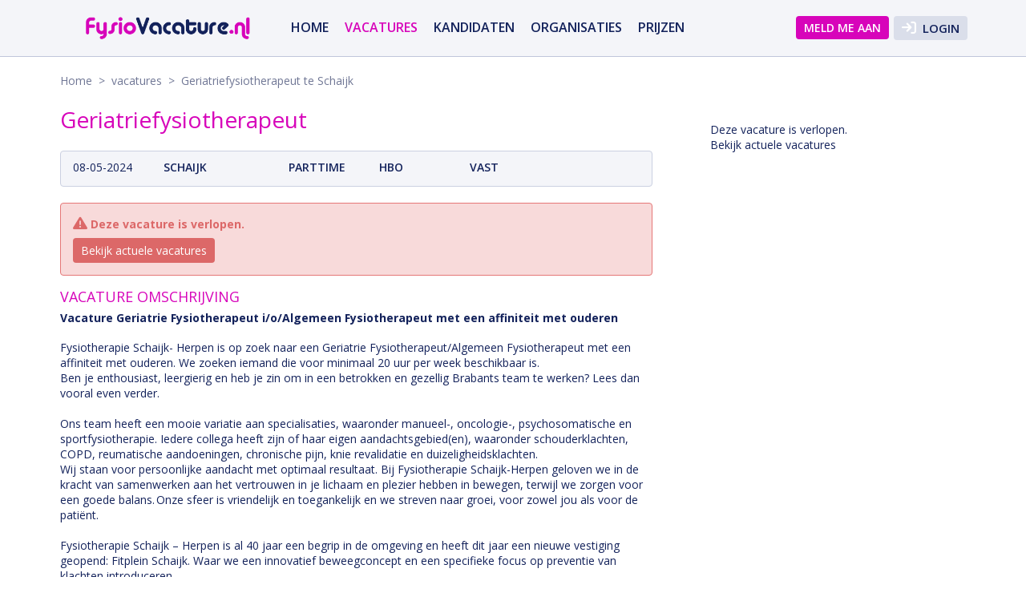

--- FILE ---
content_type: text/html; charset=UTF-8
request_url: https://fysiovacature.nl/vacature/30193/geriatriefysiotherapeut-schaijk
body_size: 5548
content:
<!DOCTYPE html>
<html lang="nl">

	<head>
		<meta charset="utf-8">
		<meta http-equiv="X-UA-Compatible" content="IE=edge">
		<title>Geriatriefysiotherapeut te Schaijk</title>
		<meta name="description" content="Vacature Geriatrie Fysiotherapeut i/o/Algemeen Fysiotherapeut met een affiniteit met ouderen 
Fysiotherapie Schaijk- Herpen is op zoek naar een Geriatrie Fysiotherapeut/Algemeen Fysiotherapeut...">
                <meta http-equiv="content-language" content="nl-nl">
        		        
        <link href="https://fysiovacature.nl/css/fontawesome/all.min.css?653a055e" rel="stylesheet" type="text/css" />
				<link rel="stylesheet" href="https://fysiovacature.nl/css/libs/bootstrap-select/bootstrap-select.min.css?63fe00d6">
        <link rel="stylesheet" href="https://fysiovacature.nl/photoalbum/jquery.fancybox.css?58f5e094" />
        <link href="https://fysiovacature.nl/css/style.css?69675d01" rel="stylesheet" type="text/css" />
        <link href="https://fysiovacature.nl/css/jobsite-2.css" rel="stylesheet" type="text/css" />
        <meta name="viewport" content="width=device-width, initial-scale=1.0, maximum-scale=1.0, user-scalable=no">
        <meta property="og:url" content="https://fysiovacature.nl/vacature/30193/geriatriefysiotherapeut-schaijk" />
    <meta property="og:type" content="article" />
    <meta property="og:title" content="Vacature: Geriatriefysiotherapeut te Schaijk" />
    <meta property="og:description" content="Vacature Geriatrie Fysiotherapeut i/o/Algemeen Fysiotherapeut met een affiniteit met ouderen 
Fysiotherapie Schaijk- Herpen is op zoek naar een Geriatrie Fysiotherapeut/Algemeen Fysiotherapeut..." />
    <meta property="og:image" content="https://api.mapbox.com/styles/v1/mapbox/outdoors-v9/static/pin-l-star+182f6e(5.62973,51.7485)/5.62973,51.7485,11,0,56/600x300@2x?access_token=pk.eyJ1IjoiZG9iYmVsc29mdCIsImEiOiJjbGtpZXBmeHYwNWxoM2VuOXltNXYxb3kwIn0.jg9PZxBJX0DouV-qdLq4Kg"/>
    
                                <link rel="apple-touch-icon" sizes="57x57" href="https://fysiovacature.nl/images/favicon/2/apple-icon-57x57.png?581b3813">
                                    <link rel="apple-touch-icon" sizes="60x60" href="https://fysiovacature.nl/images/favicon/2/apple-icon-60x60.png?581b3813">
                                    <link rel="apple-touch-icon" sizes="72x72" href="https://fysiovacature.nl/images/favicon/2/apple-icon-72x72.png?581b3813">
                                    <link rel="apple-touch-icon" sizes="76x76" href="https://fysiovacature.nl/images/favicon/2/apple-icon-76x76.png?581b3814">
                                    <link rel="apple-touch-icon" sizes="114x114" href="https://fysiovacature.nl/images/favicon/2/apple-icon-114x114.png?581b3813">
                                    <link rel="apple-touch-icon" sizes="120x120" href="https://fysiovacature.nl/images/favicon/2/apple-icon-120x120.png?581b3813">
                                    <link rel="apple-touch-icon" sizes="144x144" href="https://fysiovacature.nl/images/favicon/2/apple-icon-144x144.png?581b3813">
                                    <link rel="apple-touch-icon" sizes="152x152" href="https://fysiovacature.nl/images/favicon/2/apple-icon-152x152.png?581b3813">
                                    <link rel="apple-touch-icon" sizes="180x180" href="https://fysiovacature.nl/images/favicon/2/apple-icon-180x180.png?581b3813">
                                    <link rel="icon" type="image/png" sizes="192x192"  href="https://fysiovacature.nl/images/favicon/2/android-icon-192x192.png?581b3813">
                                    <link rel="icon" type="image/png" sizes="32x32" href="https://fysiovacature.nl/images/favicon/2/favicon-32x32.png?581b3814">
                                    <link rel="icon" type="image/png" sizes="96x96" href="https://fysiovacature.nl/images/favicon/2/favicon-96x96.png?581b3814">
                                    <link rel="icon" type="image/png" sizes="16x16" href="https://fysiovacature.nl/images/favicon/2/favicon-16x16.png?581b3814">
                                    <link rel="manifest" href="https://fysiovacature.nl/images/favicon/2/manifest.json?581b3814">
                        <meta name="msapplication-TileColor" content="#ffffff">
                        <meta name="msapplication-TileImage" content="href=https://fysiovacature.nl/images/favicon/2/ms-icon-144x144.png?581b3814">
                            <meta name="theme-color" content="#ffffff">
        <!-- <meta http-equiv="refresh" content="1200"> -->
		<link rel="canonical" href="https://fysiovacature.nl/vacature/30193/geriatriefysiotherapeut-schaijk" />		
<script type="application/ld+json"> {
  "@context" : "http://schema.org/",
  "@type" : "JobPosting",
  "title" : "Geriatriefysiotherapeut",
  "description" : "Vacature Geriatrie Fysiotherapeut i/o/Algemeen Fysiotherapeut met een affiniteit met ouderen 
Fysiotherapie Schaijk- Herpen is op zoek naar een Geriatrie Fysiotherapeut/Algemeen Fysiotherapeut met een affiniteit met ouderen. We zoeken iemand die voor minimaal 20 uur per week beschikbaar is. Ben je enthousiast, leergierig en heb je zin om in een betrokken en gezellig Brabants team te werken? Lees dan vooral even verder.  Ons team heeft een mooie variatie aan specialisaties, waaronder manueel-, oncologie-, psychosomatische en sportfysiotherapie. Iedere collega heeft zijn of haar eigen aandachtsgebied(en), waaronder schouderklachten, COPD, reumatische aandoeningen, chronische pijn, knie revalidatie en duizeligheidsklachten.  Wij staan voor persoonlijke aandacht met optimaal resultaat. Bij Fysiotherapie Schaijk-Herpen geloven we in de kracht van samenwerken aan het vertrouwen in je lichaam en plezier hebben in bewegen, terwijl we zorgen voor een goede balans. Onze sfeer is vriendelijk en toegankelijk en we streven naar groei, voor zowel jou als voor de patiënt.  Fysiotherapie Schaijk – Herpen is al 40 jaar een begrip in de omgeving en heeft dit jaar een nieuwe vestiging geopend: Fitplein Schaijk. Waar we een innovatief beweegconcept en een specifieke focus op preventie van klachten introduceren. 
Wat bieden wij? 

Een inspirerende werkomgeving met een vriendelijk en toegankelijk team van 19 collega’s, 12 fysiotherapeuten, 3 administratief medewerkers en 4 fitcoaches.  
Een praktijk met 3 locaties in het Brabantse Schaijk en Herpen  
Volop ruimte voor persoonlijke groei, eigen initiatief en eenmaal per week intercollegiaal overleg.  
Intensieve samenwerking met huisartspraktijken en andere zorgprofessionals 
Kansen voor professionele en persoonlijke ontwikkeling 
Marktconform salaris en secundaire arbeidsvoorwaarden 
",
  "identifier": {
    "@type": "PropertyValue",
    "name": "Geriatriefysiotherapeut - 30193",
    "value": "30193"
  },
  "datePosted" : "2024-05-08",
  "validThrough" : "2024-08-06",
    "employmentType" : "PART_TIME",
    "hiringOrganization" : {
    "@type" : "Organization",
    "name" : "FysioVacature.nl",
    "sameAs" : "https://fysiovacature.nl",
    "logo" : "https://fysiovacature.nl/images/favicon/2/android-icon-192x192.png"
  },
  "jobLocation" : {
      "@type": "Place",
      "address": {
        "@type": "PostalAddress",
        "addressLocality": "Schaijk",
        "addressRegion": "NB"
      }
  }
}
</script>
			</head>

	<body>
		

<div class="header">
        <div class="container">
                        <a href="https://fysiovacature.nl" class="logo  longer "><img src="https://fysiovacature.nl/uploads/cache/d060e8654352c8b023a9b421b8d558a2.png" alt="FysioVacature.nl"></a>
            
            <div id="hamburger"><span>Menu</span><i class="fa fa-bars"></i></div>
            <div class="navbar">
                <ul id="nav-mobile">
                    <li class="">
                            				<a href="https://fysiovacature.nl">
					Home
				</a>
			</li>
	            			<li class="active">
                            				<a href="https://fysiovacature.nl/vacatures">
					vacatures
				</a>
			</li>
	            			<li class="">
                            				<a href="https://fysiovacature.nl/kandidaten">
					Kandidaten
				</a>
			</li>
	            			<li class="">
                            				<a href="https://fysiovacature.nl/organisaties">
					Organisaties
				</a>
			</li>
	            			<li class="">
                            				<a href="https://fysiovacature.nl/producten-tarieven">
					Prijzen
				</a>
			</li>
	                                                                        <li class="top-btn login" id="login"><i class="fa fa-sign-in"></i> Login</li>                            <li class="top-btn"><a href="https://fysiovacature.nl/aanmelden">Meld me aan</a></li>
                        
                                    </ul>

            </div>
        </div>
    </div>
<div class="loginheader" >
    <button class="close" id="closeheaderlogin"><i class="fa fa-times"></i></button>

    <form method="POST" action="https://fysiovacature.nl/login" accept-charset="UTF-8"><input name="_token" type="hidden" value="z55xmmrTT5TZlOllb18bbgdNU5MmdzrV7osCC0SE">

                        <input placeholder="E-mailadres" class="txt" required name="email" type="text">
                        <input placeholder="" required name="password" type="password" value="">
                        <input value="https://fysiovacature.nl/vacature/30193/geriatriefysiotherapeut-schaijk" type="hidden" name="ref" >
                        <input class="submit" type="submit" value="Login">
                        
                                                <div class="sociallogin-header">
                        <a href="https://fysiovacature.nl/auth/google" class="sociall">
                          <i class="fa-brands fa-google"></i>
                        </a>
                        
                        <a href="https://fysiovacature.nl/auth/facebook" class="sociall">
                          <i class="fa-brands fa-facebook-f"></i>
                        </a>
                        <a href="https://fysiovacature.nl/auth/linkedin" class="sociall">
                          <i class="fa-brands fa-linkedin"></i>
                        </a>
                      </div>
                                                <a class="btn btn-link" href="https://fysiovacature.nl/aanmelden">Nog geen account?</a> |
                        <a class="btn btn-link" href="https://fysiovacature.nl/password/reset">Je wachtwoord vergeten?</a>

                        </form>


</div>



    <div class="container content">
         <div class="breadcrumb">
                    <a href="https://fysiovacature.nl">Home</a>

                                            &nbsp;>&nbsp; <a href="https://fysiovacature.nl/vacatures">vacatures</a>
            
                               &nbsp;>&nbsp; Geriatriefysiotherapeut te Schaijk
                             </div>

           
                    <div class="text col-2third">
                    <h1>Geriatriefysiotherapeut</h1>

                            <ul class="specs">
                                        <li class="date">08-05-2024</li>
                                        <li class="large">Schaijk</li>
                                                                                    <li>parttime</li>
                                                                                                                            <li>hbo</li>
                                                                                                                            <li>vast</li>
                                                                            </ul>
                        <div class="alert">
                        <strong><i class="fa-solid fa-triangle-exclamation"></i>
                            Deze vacature is verlopen.</strong><br>
                            <a href="https://fysiovacature.nl/vacatures">Bekijk actuele vacatures</a>
                        </div>

                        <h3>Vacature omschrijving</h3>
                                                                                <p><strong>Vacature Geriatrie Fysiotherapeut i/o/Algemeen Fysiotherapeut met een affiniteit met ouderen&nbsp;</strong></p>
<p>Fysiotherapie Schaijk- Herpen is op zoek naar een Geriatrie Fysiotherapeut/Algemeen Fysiotherapeut met een affiniteit met ouderen. We zoeken iemand die voor minimaal 20 uur per week beschikbaar is.&nbsp;<br />Ben je enthousiast, leergierig en heb je zin om in een betrokken en gezellig Brabants team te werken? Lees dan vooral even verder.&nbsp;&nbsp;<br /><br />Ons team heeft een mooie variatie aan specialisaties, waaronder manueel-, oncologie-, psychosomatische en sportfysiotherapie. Iedere collega heeft zijn of haar eigen aandachtsgebied(en), waaronder schouderklachten, COPD, reumatische aandoeningen, chronische pijn, knie revalidatie en duizeligheidsklachten.&nbsp;&nbsp;<br />Wij staan voor persoonlijke aandacht met optimaal resultaat. Bij Fysiotherapie Schaijk-Herpen geloven we in de kracht van samenwerken aan het vertrouwen in je lichaam en plezier hebben in bewegen, terwijl we zorgen voor een goede balans. Onze sfeer is vriendelijk en toegankelijk en we streven naar groei, voor zowel jou als voor de pati&euml;nt. &nbsp;<br /><br />Fysiotherapie Schaijk &ndash; Herpen is al 40 jaar een begrip in de omgeving en heeft dit jaar een nieuwe vestiging geopend: Fitplein Schaijk. Waar we een innovatief beweegconcept en een specifieke focus op preventie van klachten introduceren.&nbsp;</p>
<h3>Wat bieden wij?&nbsp;</h3>
<ul>
<li>Een inspirerende werkomgeving met een vriendelijk en toegankelijk team van 19 collega&rsquo;s, 12 fysiotherapeuten, 3 administratief medewerkers en 4 fitcoaches.&nbsp;&nbsp;</li>
<li>Een praktijk met 3 locaties in het Brabantse Schaijk en Herpen&nbsp;&nbsp;</li>
<li>Volop ruimte voor persoonlijke groei, eigen initiatief en eenmaal per week intercollegiaal overleg.&nbsp;&nbsp;</li>
<li>Intensieve samenwerking met huisartspraktijken en andere zorgprofessionals&nbsp;</li>
<li>Kansen voor professionele en persoonlijke ontwikkeling&nbsp;</li>
<li>Marktconform salaris en secundaire arbeidsvoorwaarden&nbsp;</li>
</ul><br>
                        
                        <h3>Functie eisen</h3>
                        <div class="vacancy-label">Minimale werkervaring:</div>
                        <div class="vacancy-value"> 1 - 3 jaar </div>

                                                <div class="vacancy-label">Opleidingsniveau:</div>
                        <div class="vacancy-value">hbo</div>
                        
                        
                                                

                                                

                                                

                                                


                        <div class="clear20"></div>
                        <h3>Wat bieden wij</h3>
                                                <div class="vacancy-label">Dienstverband:</div>
                        <div class="vacancy-value">parttime</div>
                                                                        <div class="vacancy-label">Contracttype:</div>
                        <div class="vacancy-value">vast</div>
                                                                        <div class="vacancy-label">Uren indicatie:</div>
                        <div class="vacancy-value">16-24</div>
                        

                                             <div class="clear20"></div>
                       <div class="jobdescContainer">
                         <h3 class="jobdescHeader"><i class="fa-solid fa-chevron-down"></i> <span>Meer informatie over het  beroep</span> 'Geriatriefysiotherapeut'</h3>
                         <div class="jobdescText">
                          <p>Een geriatriefysiotherapeut is een gespecialiseerde fysiotherapeut die zich richt op mensen met een hoge biologische leeftijd en/of complexe gezondheidsproblematiek. Denk aan kwetsbaarheid, meerdere aandoeningen tegelijk (multimorbiditeit), verminderde belastbaarheid, cognitieve problemen, valrisico, of herstel na ziekenhuisopname of heupfractuur.</p>
<p>De kern van het vak is: functioneel bewegen verbeteren zodat iemand veilig en zo zelfstandig mogelijk kan blijven functioneren, bij voorkeur in de eigen leefomgeving.</p>
<h3>Doelgroep</h3>
<ul>
<li>Kwetsbare ouderen (frailty)</li>
<li>Ouderen met chronische aandoeningen en stapeling van beperkingen</li>
<li>Ouderen na een acute gebeurtenis (bijv. val, operatie, ziekenhuisopname)</li>
<li>Ouderen met cognitieve problemen (bijv. dementie) waar bewegen, veiligheid en begeleiding een rol spelen</li>
</ul>
<h3>Veelvoorkomende hulpvragen</h3>
<ul>
<li>&ldquo;Ik ben bang om te vallen en durf minder te lopen.&rdquo;</li>
<li>&ldquo;Sinds de opname ben ik conditie en kracht kwijt.&rdquo;</li>
<li>&ldquo;Traplopen/opstaan/naar buiten gaan lukt niet meer goed.&rdquo;</li>
<li>&ldquo;Ik wil zelfstandig thuis blijven wonen, maar merk achteruitgang.&rdquo;</li>
</ul>
                          <a href="https://fysiovacature.nl/beroep/7/geriatriefysiotherapeut" class="btn " target="_blank">Lees meer</a>
                          </div>
                        </div>
                      
                </div>
                <div class="col-third right-collum">
                    <div class="vac-nav">
                        <div class="contactdata">
                            Deze vacature is verlopen.<br>
                            <a href="https://fysiovacature.nl/vacatures">Bekijk actuele vacatures</a>
                        </div>
                        <div class="map">
                        </div>
                    </div>
                </div>

               </div>


<div class="row footer">
    <div class="container">
        <div class="subpages">


                         <div class="col-quart">
                                    <ul class="sitemap">
                                                                    <li><a href="https://fysiovacature.nl">Home</a><li>
                                                                    <li><a href="https://fysiovacature.nl/vacatures">vacatures</a><li>
                                                                    <li><a href="https://fysiovacature.nl/kandidaten">Kandidaten</a><li>
                                                                    <li><a href="https://fysiovacature.nl/organisaties">Organisaties</a><li>
                                                                    <li><a href="https://fysiovacature.nl/producten-tarieven">Prijzen</a><li>
                                                                    <li><a href="https://fysiovacature.nl/contact">Contact</a><li>
                                                                    <li><a href="https://fysiovacature.nl/beroepengids">Beroepengids</a><li>
                                                                    <li><a href="https://fysiovacature.nl/kngf-vacature">Tips and tricks voor vacatures</a><li>
                                                                    <li><a href="https://fysiovacature.nl/praktijk-te-koop">praktijk te koop</a><li>
                                                                    <li><a href="https://fysiovacature.nl/voorwaarden">Voorwaarden</a><li>
                                                                    <li><a href="https://fysiovacature.nl/privacy-statement">Privacy statement</a><li>
                                                                    <li><a href="https://fysiovacature.nl/delete-mydata-facebook">Hoe verwijder ik mijn Facebook data</a><li>
                                        </ul>
                            </div>
                 
                                     <div class="col-quart">
                        <ul class="sitemap">
                        <li><strong>Werkzoekende</strong></li>
                        <li><a href="https://fysiovacature.nl/vacatures">Vacatures</a></li>
                        <li><a href="https://fysiovacature.nl/vacatures/kaart">Vacatures op de kaart</a></li>
                        <li><a href="https://fysiovacature.nl/mijn-account">Mijn account</a></li>
                        <li><a href="https://fysiovacature.nl/veelgestelde-vragen-werkzoekende">Veelgestelde vragen</a></li>
                        </ul>
                    </div>

                    <div class="col-quart">
                        <ul class="sitemap">
                        <li><strong>Werkgevers</strong></li>
                        <li><a href="https://fysiovacature.nl/mijn-vacature/0/nieuwe-vacature">Vacature plaatsen</a></li>
                        <li><a href="https://fysiovacature.nl/kandidaten">Kandidaten</a></li>
                        <li><a href="https://fysiovacature.nl/kandidaten/kaart">Kandidaten op de kaart</a></li>
                        <li><a href="https://fysiovacature.nl/mijn-account">Mijn account</a></li>
                        <li><a href="https://fysiovacature.nl/veelgestelde-vragen-werkgever">Veelgestelde vragen</a></li>
                        </ul>
                    </div>
                                  
            <div class="col-quart colofon">
                                <a href="https://fysiovacature.nl/rss/feed.xml" target="_blank"><i class="fa fa-rss"></i> RSS</a>
                                                    <a href="https://www.facebook.com/FysioVacature" target="_blank" rel="nofollow"><i class="fa-brands fa-facebook-f"></i></a>
                                                    <a href="https://x.com/fysiovacature" target="_blank" rel="nofollow"><i class="fa-brands fa-x-twitter"></i></a>
                
                <br><br>
                &copy; FysioVacature.nl
            </div>
             

        </div>
    </div>

</div>

        <script src="https://ajax.googleapis.com/ajax/libs/jquery/1.7.1/jquery.min.js"></script>
        <script src="https://code.jquery.com/ui/1.11.4/jquery-ui.js"></script>
        <script src="https://fysiovacature.nl/photoalbum/jquery.fancybox.js?58f5e094"></script>
		<script type="text/javascript">
			var base_url = "https://fysiovacature.nl";
            var jobposistion_url = "https://fysiovacature.nl/required/jobpositions-2.json";
            var vacancy_url = "https://fysiovacature.nl/vacatures";
            var candidate_url = "https://fysiovacature.nl/kandidaten";
            var vacancymap_url = "https://fysiovacature.nl/vacatures/kaart";
            var candidatemap_url = "https://fysiovacature.nl/kandidaten/kaart";
            var favoVacUrl  = "https://fysiovacature.nl/add-favorite-vacany";
            var favoCvUrl  = "https://fysiovacature.nl/add-favorite-candidate";
            var favoEmployerUrl  = "https://fysiovacature.nl/add-favorite-employer";
						var practice_url = "https://fysiovacature.nl/praktijkaanbod";
						var practicemap_url = "https://fysiovacature.nl/praktijkaanbod/kaart";
                        var lng  = "nl";
                        var selectoptions = "Selecteer de opties";
            var selected = "geselecteerd";
            var lngtitle = "Kop";
		</script>
        <script src="https://fysiovacature.nl/js/libs/awesomplete.min.js?63fe00d7" type="text/javascript"></script>
        	<link rel="stylesheet" href="https://fysiovacature.nl/js/libs/leaflet/leaflet.css?63fe00d9" />
	<script src="https://fysiovacature.nl/js/libs/leaflet/leaflet.js?63fe00d9"></script>
    <script src="https://fysiovacature.nl/js/libs/jquery.geocomplete.js?63fe00d7"></script>
	<link rel="stylesheet" href="https://fysiovacature.nl/js/libs/leaflet/MarkerCluster.css?63fe00d9" />
	<link rel="stylesheet" href="https://fysiovacature.nl/js/libs/leaflet/MarkerCluster.Default.css?63fe00d9" />
	<script src="https://fysiovacature.nl/js/libs/leaflet/leaflet.markercluster.js?63fe00d9"></script>
       <script type="text/javascript" src="https://www.google.com/recaptcha/api.js?hl=nl"></script>
        
  <script src="https://fysiovacature.nl/lists/vacancylist2.js?696d78b3"></script>
  	<script type="text/javascript">
            var maptype = 'vacatures';
            var latdyn = 51.7485;
            var londyn = 5.62973;
            var zoomdyn = 10;
</script>
<script src="https://fysiovacature.nl/js/map-v3.js?63fe00d7"></script>
        <script src="https://fysiovacature.nl/js/functions.js?67b319f9"></script>
                               <!-- Matomo -->
        <script type="text/javascript">
          var _paq = window._paq || [];
          /* tracker methods like "setCustomDimension" should be called before "trackPageView" */
                    _paq.push(['trackPageView']);
          _paq.push(['enableLinkTracking']);
          (function() {
            var u="//fysiovacature.nl/analytics/";
            _paq.push(['setTrackerUrl', u+'matomo.php']);
            _paq.push(['setSiteId', '2']);
            var d=document, g=d.createElement('script'), s=d.getElementsByTagName('script')[0];
            g.type='text/javascript'; g.async=true; g.defer=true; g.src=u+'matomo.js'; s.parentNode.insertBefore(g,s);
          })();
                    </script>
        <noscript><p><img src="//fysiovacature.nl/analytics/matomo.php?idsite=2&amp;rec=1" style="border:0;" alt="" /></p></noscript>
        <!-- End Matomo Code -->
                	</body>

	</html>


--- FILE ---
content_type: text/css
request_url: https://fysiovacature.nl/js/libs/leaflet/MarkerCluster.Default.css?63fe00d9
body_size: 69
content:
.marker-cluster-small {
	background-color: rgba(19, 34, 91, 0.4);
	}
.marker-cluster-small div {
	background-color: rgba(19, 34, 91, 0.7);
	}

.marker-cluster-medium {
	background-color: rgba(19, 34, 91, 0.4);
	}
.marker-cluster-medium div {
	background-color: rgba(19, 34, 91, 0.7);
	}

.marker-cluster-large {
	background-color: rgba(19, 34, 91, 0.4);
	}
.marker-cluster-large div {
	background-color: rgba(19, 34, 91, 0.7);
	}

	/* IE 6-8 fallback colors */
.leaflet-oldie .marker-cluster-small {
	background-color: rgb(19, 34, 91);
	}
.leaflet-oldie .marker-cluster-small div {
	background-color: rgb(19, 34, 91);
	}

.leaflet-oldie .marker-cluster-medium {
	background-color: rgb(19, 34, 91);
	}
.leaflet-oldie .marker-cluster-medium div {
	background-color: rgb(19, 34, 91);
	}

.leaflet-oldie .marker-cluster-large {
	background-color: rgb(19, 34, 91);
	}
.leaflet-oldie .marker-cluster-large div {
	background-color: rgb(19, 34, 91);
}

.marker-cluster {
	background-clip: padding-box;
	border-radius: 20px;
	}
.marker-cluster div {
	width: 30px;
	height: 30px;
	margin-left: 5px;
	margin-top: 5px;

	text-align: center;
	border-radius: 15px;
	font: 13px Arial, Helvetica, sans-serif;
    color: #fff;
	}
.marker-cluster span {
	line-height: 30px;
	}

--- FILE ---
content_type: application/javascript
request_url: https://fysiovacature.nl/lists/vacancylist2.js?696d78b3
body_size: 5223
content:
var typeListClass = 'vacancies';
var vaclistmap = [ {lat:52.5025,lng:4.96148,data:{drive:false,city:"Purmerend",url:"https://praktijktekoop.com/praktijk/33661/praktijk-voor-fysiotherapie-purmerend"}}
, {lat:51.9203,lng:6.35603,data:{drive:false,city:"Terborg",url:"https://fysiovacature.nl/vacature/35234/algemeen-fysiotherapeut-terborg"}}
, {lat:52.8449,lng:5.71055,data:{drive:false,city:"Lemmer",url:"https://fysiovacature.nl/vacature/35541/algemeen-fysiotherapeut-lemmer"}}
, {lat:52.704,lng:6.12489,data:{drive:false,city:"Wanneperveen",url:"https://praktijktekoop.com/praktijk/36897/praktijk-voor-fysiotherapie-wanneperveen"}}
, {lat:52.2225,lng:5.48356,data:{drive:false,city:"Nijkerk",url:"https://fysiovacature.nl/vacature/37380/bekkenfysiotherapeut-nijkerk"}}
, {lat:52.2292,lng:5.1669,data:{drive:false,city:"Hilversum",url:"https://fysiovacature.nl/vacature/37447/kinderfysiotherapeut-hilversum"}}
, {lat:52.0013,lng:4.16703,data:{drive:false,city:"&#039;s-Gravenzande",url:"https://fysiovacature.nl/vacature/37451/algemeen-fysiotherapeut-s-gravenzande"}}
, {lat:52.024,lng:4.17311,data:{drive:false,city:"Monster",url:"https://fysiovacature.nl/vacature/37452/bekkenfysiotherapeut-monster"}}
, {lat:51.917,lng:4.39882,data:{drive:false,city:"Schiedam",url:"https://fysiovacature.nl/vacature/37453/algemeen-fysiotherapeut-schiedam"}}
, {lat:52.4871,lng:4.75606,data:{drive:false,city:"Assendelft",url:"https://fysiovacature.nl/vacature/37460/algemeen-fysiotherapeut-assendelft"}}
, {lat:51.8876,lng:5.42788,data:{drive:false,city:"Tiel",url:"https://fysiovacature.nl/vacature/37462/oedeemtherapeut-tiel"}}
, {lat:53.2012,lng:5.79991,data:{drive:false,city:"Leeuwarden",url:"https://fysiovacature.nl/vacature/37464/algemeen-fysiotherapeut-leeuwarden"}}
, {lat:52.1059,lng:6.06002,data:{drive:false,city:"Eerbeek",url:"https://fysiovacature.nl/vacature/37465/algemeen-fysiotherapeut-eerbeek"}}
, {lat:52.2132,lng:5.28641,data:{drive:false,city:"Baarn",url:"https://fysiovacature.nl/vacature/37466/algemeen-fysiotherapeut-baarn"}}
, {lat:48.7758,lng:9.18293,data:{drive:false,city:"Stuttgart",url:"https://fysiovacature.nl/vacature/37471/algemeen-fysiotherapeut-stuttgart"}}
, {lat:51.6083,lng:5.87514,data:{drive:false,city:"Oploo",url:"https://fysiovacature.nl/vacature/37472/algemeen-fysiotherapeut-oploo"}}
, {lat:52.1373,lng:5.04208,data:{drive:false,city:"Maarssen-Dorp",url:"https://fysiovacature.nl/vacature/37496/algemeen-fysiotherapeut-maarssen-dorp"}}
, {lat:52.1011,lng:6.65336,data:{drive:false,city:"Eibergen",url:"https://fysiovacature.nl/vacature/37543/kinderfysiotherapeut-eibergen"}}
, {lat:52.2661,lng:6.15522,data:{drive:false,city:"Deventer",url:"https://fysiovacature.nl/vacature/37553/algemeen-fysiotherapeut-deventer"}}
, {lat:51.98,lng:5.79982,data:{drive:false,city:"Doorwerth",url:"https://fysiovacature.nl/vacature/37690/algemeen-fysiotherapeut-doorwerth"}}
, {lat:52.442,lng:4.8292,data:{drive:false,city:"Zaandam",url:"https://fysiovacature.nl/vacature/37691/algemeen-fysiotherapeut-zaandam"}}
, {lat:51.9244,lng:4.47773,data:{drive:false,city:"Rotterdam",url:"https://fysiovacature.nl/vacature/37723/algemeen-fysiotherapeut-rotterdam"}}
, {lat:51.9203,lng:6.35603,data:{drive:false,city:"Terborg",url:"https://fysiovacature.nl/vacature/37745/algemeen-fysiotherapeut-terborg"}}
, {lat:52.558,lng:5.91446,data:{drive:false,city:"Kampen",url:"https://fysiovacature.nl/vacature/37770/algemeen-fysiotherapeut-kampen"}}
, {lat:52.1561,lng:5.38783,data:{drive:false,city:"Amersfoort",url:"https://fysiovacature.nl/vacature/37771/algemeen-fysiotherapeut-amersfoort"}}
, {lat:52.2224,lng:6.89025,data:{drive:false,city:"Enschede",url:"https://fysiovacature.nl/vacature/37778/algemeen-fysiotherapeut-enschede"}}
, {lat:51.9734,lng:5.10509,data:{drive:false,city:"Vianen",url:"https://fysiovacature.nl/vacature/37847/algemeen-fysiotherapeut-vianen"}}
, {lat:51.3707,lng:5.14655,data:{drive:false,city:"Reusel-De Mierden",url:"https://fysiovacature.nl/vacature/37864/algemeen-fysiotherapeut-reusel-de-mierden"}}
, {lat:51.365,lng:6.42053,data:{drive:false,city:"Kempen",url:"https://fysiovacature.nl/vacature/37865/algemeen-fysiotherapeut-kempen"}}
, {lat:52.2376,lng:6.09814,data:{drive:false,city:"Twello",url:"https://fysiovacature.nl/vacature/37867/algemeen-fysiotherapeut-twello"}}
, {lat:51.6965,lng:5.22334,data:{drive:false,city:"Vlijmen",url:"https://fysiovacature.nl/vacature/37868/algemeen-fysiotherapeut-vlijmen"}}
, {lat:52.0433,lng:4.95755,data:{drive:false,city:"Montfoort",url:"https://fysiovacature.nl/vacature/37873/algemeen-fysiotherapeut-montfoort"}}
, {lat:51.9903,lng:5.10303,data:{drive:false,city:"Vianen",url:"https://fysiovacature.nl/vacature/37874/algemeen-fysiotherapeut-vianen"}}
, {lat:51.6029,lng:5.67432,data:{drive:false,city:"Boekel",url:"https://fysiovacature.nl/vacature/37975/sportfysiotherapeut-boekel"}}
, {lat:52.8772,lng:7.05923,data:{drive:false,city:"Ter Apel",url:"https://fysiovacature.nl/vacature/37976/algemeen-fysiotherapeut-ter-apel"}}
, {lat:51.1404,lng:5.88858,data:{drive:false,city:"Maasbracht",url:"https://fysiovacature.nl/vacature/37979/oedeemtherapeut-maasbracht"}}
, {lat:51.4231,lng:5.46229,data:{drive:false,city:"Eindhoven",url:"https://fysiovacature.nl/vacature/37980/algemeen-fysiotherapeut-eindhoven"}}
, {lat:53.1514,lng:6.30239,data:{drive:false,city:"Nuis",url:"https://fysiovacature.nl/vacature/38216/kinderfysiotherapeut-nuis"}}
, {lat:51.8106,lng:4.62727,data:{drive:false,city:"Zwijndrecht",url:"https://fysiovacature.nl/vacature/38219/algemeen-fysiotherapeut-zwijndrecht"}}
, {lat:52.1614,lng:6.4156,data:{drive:false,city:"Lochem",url:"https://fysiovacature.nl/vacature/38226/algemeen-fysiotherapeut-lochem"}}
, {lat:52.3061,lng:4.6907,data:{drive:false,city:"Hoofddorp",url:"https://fysiovacature.nl/vacature/38233/algemeen-fysiotherapeut-hoofddorp"}}
, {lat:52.5168,lng:6.08302,data:{drive:false,city:"Zwolle",url:"https://fysiovacature.nl/vacature/38250/algemeen-fysiotherapeut-zwolle"}}
, {lat:52.3342,lng:4.77613,data:{drive:false,city:"Badhoevedorp",url:"https://fysiovacature.nl/vacature/38329/kinderfysiotherapeut-badhoevedorp"}}
, {lat:52.3342,lng:4.77613,data:{drive:false,city:"Badhoevedorp",url:"https://fysiovacature.nl/vacature/38330/algemeen-fysiotherapeut-badhoevedorp"}}
, {lat:52.0377,lng:4.32197,data:{drive:false,city:"Rijswijk",url:"https://fysiovacature.nl/vacature/38332/algemeen-fysiotherapeut-rijswijk"}}
, {lat:52.4644,lng:6.49426,data:{drive:false,city:"Den Ham",url:"https://fysiovacature.nl/vacature/38333/manueeltherapeut-den-ham"}}
, {lat:51.6444,lng:4.75124,data:{drive:false,city:"Terheijden",url:"https://praktijktekoop.com/praktijk/38336/praktijk-voor-fysiotherapie-terheijden"}}
, {lat:51.7612,lng:5.51405,data:{drive:false,city:"Oss",url:"https://fysiovacature.nl/vacature/38416/algemeen-fysiotherapeut-oss"}}
, {lat:50.8678,lng:6.06577,data:{drive:false,city:"Kerkrade",url:"https://fysiovacature.nl/vacature/38421/algemeen-fysiotherapeut-kerkrade"}}
, {lat:51.9412,lng:6.12986,data:{drive:false,city:"Didam",url:"https://fysiovacature.nl/vacature/38424/algemeen-fysiotherapeut-didam"}}
, {lat:51.7485,lng:5.62973,data:{drive:false,city:"Schaijk",url:"https://fysiovacature.nl/vacature/38427/algemeen-fysiotherapeut-schaijk"}}
, {lat:51.7485,lng:5.62973,data:{drive:false,city:"Schaijk",url:"https://fysiovacature.nl/vacature/38428/manueeltherapeut-schaijk"}}
, {lat:52.1427,lng:6.19606,data:{drive:false,city:"Zutphen",url:"https://fysiovacature.nl/vacature/38430/algemeen-fysiotherapeut-zutphen"}}
, {lat:52.367,lng:6.66849,data:{drive:false,city:"Almelo",url:"https://fysiovacature.nl/vacature/38473/algemeen-fysiotherapeut-almelo"}}
, {lat:51.8372,lng:4.97583,data:{drive:false,city:"Gorinchem",url:"https://fysiovacature.nl/vacature/38476/kinderfysiotherapeut-gorinchem"}}
, {lat:52.0377,lng:4.32197,data:{drive:false,city:"Rijswijk",url:"https://fysiovacature.nl/vacature/38477/algemeen-fysiotherapeut-rijswijk"}}
, {lat:52.2574,lng:6.79277,data:{drive:false,city:"Hengelo",url:"https://fysiovacature.nl/vacature/38480/oncologie-fysiotherapeut-hengelo"}}
, {lat:51.3555,lng:5.45333,data:{drive:false,city:"Valkenswaard",url:"https://fysiovacature.nl/vacature/38482/algemeen-fysiotherapeut-valkenswaard"}}
, {lat:52.2995,lng:5.24339,data:{drive:false,city:"Huizen",url:"https://fysiovacature.nl/vacature/38494/algemeen-fysiotherapeut-huizen"}}
, {lat:51.8504,lng:4.89063,data:{drive:false,city:"Giessenburg",url:"https://fysiovacature.nl/vacature/38496/algemeen-fysiotherapeut-giessenburg"}}
, {lat:52.7713,lng:6.23594,data:{drive:false,city:"Havelte",url:"https://fysiovacature.nl/vacature/38501/algemeen-fysiotherapeut-havelte"}}
, {lat:52.6627,lng:4.83248,data:{drive:false,city:"Heerhugowaard",url:"https://fysiovacature.nl/vacature/38502/algemeen-fysiotherapeut-heerhugowaard"}}
, {lat:52.3676,lng:4.90414,data:{drive:false,city:"Amsterdam",url:"https://fysiovacature.nl/vacature/38506/algemeen-fysiotherapeut-amsterdam"}}
, {lat:51.4793,lng:5.65701,data:{drive:false,city:"Helmond",url:"https://fysiovacature.nl/vacature/38508/algemeen-fysiotherapeut-helmond"}}
, {lat:51.9991,lng:5.67475,data:{drive:false,city:"Bennekom",url:"https://fysiovacature.nl/vacature/38511/geriatriefysiotherapeut-bennekom"}}
, {lat:51.9991,lng:5.67475,data:{drive:false,city:"Bennekom",url:"https://fysiovacature.nl/vacature/38513/algemeen-fysiotherapeut-bennekom"}}
, {lat:50.9672,lng:5.82772,data:{drive:false,city:"Geleen",url:"https://fysiovacature.nl/vacature/38514/algemeen-fysiotherapeut-geleen"}}
, {lat:50.9672,lng:5.82772,data:{drive:false,city:"Geleen",url:"https://fysiovacature.nl/vacature/38515/psychosomatisch-fysiotherapeut-geleen"}}
, {lat:51.5494,lng:3.59805,data:{drive:false,city:"Serooskerke",url:"https://fysiovacature.nl/vacature/38516/algemeen-fysiotherapeut-serooskerke"}}
, {lat:52.3962,lng:4.92961,data:{drive:false,city:"Amsterdam-Noord",url:"https://fysiovacature.nl/vacature/38518/oedeemtherapeut-amsterdam-noord"}}
, {lat:51.5606,lng:5.09191,data:{drive:false,city:"Tilburg",url:"https://fysiovacature.nl/vacature/38519/algemeen-fysiotherapeut-tilburg"}}
, {lat:52.0798,lng:4.86272,data:{drive:false,city:"Woerden",url:"https://fysiovacature.nl/vacature/38521/algemeen-fysiotherapeut-woerden"}}
, {lat:52.0798,lng:4.86272,data:{drive:false,city:"Woerden",url:"https://fysiovacature.nl/vacature/38522/manueeltherapeut-woerden"}}
, {lat:52.0143,lng:6.13978,data:{drive:false,city:"Doesburg",url:"https://fysiovacature.nl/vacature/38524/algemeen-fysiotherapeut-doesburg"}}
, {lat:53.1384,lng:6.43237,data:{drive:false,city:"Roden",url:"https://fysiovacature.nl/vacature/38540/algemeen-fysiotherapeut-roden"}}
, {lat:52.3676,lng:4.90414,data:{drive:false,city:"Amsterdam",url:"https://fysiovacature.nl/vacature/38542/algemeen-fysiotherapeut-amsterdam"}}
, {lat:52.0116,lng:4.35707,data:{drive:false,city:"Delft",url:"https://fysiovacature.nl/vacature/38544/algemeen-fysiotherapeut-delft"}}
, {lat:52.0919,lng:5.12296,data:{drive:false,city:"Utrecht",url:"https://fysiovacature.nl/vacature/38545/algemeen-fysiotherapeut-utrecht"}}
, {lat:51.4197,lng:5.28845,data:{drive:false,city:"Vessem",url:"https://fysiovacature.nl/vacature/38547/algemeen-fysiotherapeut-vessem"}}
, {lat:51.9943,lng:5.97769,data:{drive:false,city:"Velp",url:"https://fysiovacature.nl/vacature/38548/bekkenfysiotherapeut-velp"}}
, {lat:51.8894,lng:5.89537,data:{drive:false,city:"Bemmel",url:"https://fysiovacature.nl/vacature/38552/algemeen-fysiotherapeut-bemmel"}}
, {lat:51.8504,lng:5.66618,data:{drive:false,city:"Bergharen",url:"https://fysiovacature.nl/vacature/38553/algemeen-fysiotherapeut-bergharen"}}
, {lat:52.3676,lng:4.90414,data:{drive:false,city:"Amsterdam",url:"https://fysiovacature.nl/vacature/38555/algemeen-fysiotherapeut-amsterdam"}}
, {lat:52.0954,lng:5.04571,data:{drive:false,city:"Leidsche Rijn",url:"https://praktijktekoop.com/praktijk/38556/praktijk-voor-fysiotherapie-leidsche-rijn"}}
, {lat:52.0248,lng:5.09182,data:{drive:false,city:"Nieuwegein",url:"https://fysiovacature.nl/vacature/38559/algemeen-fysiotherapeut-nieuwegein"}}
, {lat:52.2602,lng:5.04499,data:{drive:false,city:"Nederhorst Den Berg",url:"https://fysiovacature.nl/vacature/38597/algemeen-fysiotherapeut-nederhorst-den-berg"}}
, {lat:52.4369,lng:4.60818,data:{drive:false,city:"Santpoort-Noord",url:"https://fysiovacature.nl/vacature/38619/bekkenfysiotherapeut-santpoort-noord"}}
, {lat:52.4369,lng:4.60818,data:{drive:false,city:"Santpoort-Noord",url:"https://fysiovacature.nl/vacature/38620/manueeltherapeut-santpoort-noord"}}
, {lat:51.0006,lng:5.88648,data:{drive:false,city:"Sittard",url:"https://fysiovacature.nl/vacature/38623/algemeen-fysiotherapeut-sittard"}}
, {lat:51.9851,lng:5.89873,data:{drive:false,city:"Arnhem",url:"https://fysiovacature.nl/vacature/38627/algemeen-fysiotherapeut-arnhem"}}
, {lat:51.6856,lng:4.94954,data:{drive:false,city:"Waspik",url:"https://fysiovacature.nl/vacature/38631/algemeen-fysiotherapeut-waspik"}}
, {lat:52.2292,lng:5.1669,data:{drive:false,city:"Hilversum",url:"https://fysiovacature.nl/vacature/38632/algemeen-fysiotherapeut-hilversum"}}
, {lat:53.2012,lng:5.79991,data:{drive:false,city:"Leeuwarden",url:"https://fysiovacature.nl/vacature/38636/algemeen-fysiotherapeut-leeuwarden"}}
, {lat:53.1718,lng:6.60524,data:{drive:false,city:"Haren",url:"https://fysiovacature.nl/vacature/38646/geriatriefysiotherapeut-haren"}}
, {lat:52.1636,lng:4.48024,data:{drive:false,city:"Leiden",url:"https://fysiovacature.nl/vacature/38648/algemeen-fysiotherapeut-leiden"}}
, {lat:51.7481,lng:4.42405,data:{drive:false,city:"Hoeksche Waard",url:"https://fysiovacature.nl/vacature/38652/bekkenfysiotherapeut-hoeksche-waard"}}
, {lat:51.8746,lng:5.97322,data:{drive:false,city:"Gendt",url:"https://fysiovacature.nl/vacature/38655/algemeen-fysiotherapeut-gendt"}}
, {lat:51.4898,lng:5.89684,data:{drive:false,city:"Ysselsteyn",url:"https://fysiovacature.nl/vacature/38658/algemeen-fysiotherapeut-ysselsteyn"}}
, {lat:52.367,lng:6.66849,data:{drive:false,city:"Almelo",url:"https://fysiovacature.nl/vacature/38662/algemeen-fysiotherapeut-almelo"}}
, {lat:51.5395,lng:5.63027,data:{drive:false,city:"Beek en Donk",url:"https://fysiovacature.nl/vacature/38663/algemeen-fysiotherapeut-beek-en-donk"}}
, {lat:52.5312,lng:4.71205,data:{drive:false,city:"Uitgeest",url:"https://fysiovacature.nl/vacature/38665/algemeen-fysiotherapeut-uitgeest"}}
, {lat:51.381,lng:5.57583,data:{drive:false,city:"Heeze",url:"https://fysiovacature.nl/vacature/38667/manueeltherapeut-heeze"}}
, {lat:51.7482,lng:5.22276,data:{drive:false,city:"Ammerzoden",url:"https://fysiovacature.nl/vacature/38684/algemeen-fysiotherapeut-ammerzoden"}}
, {lat:52.2215,lng:6.89366,data:{drive:false,city:"Enschede",url:"https://fysiovacature.nl/vacature/38725/algemeen-fysiotherapeut-enschede"}}
, {lat:51.1634,lng:5.84105,data:{drive:false,city:"Thorn",url:"https://fysiovacature.nl/vacature/38757/algemeen-fysiotherapeut-thorn"}}
, {lat:52.006,lng:6.34956,data:{drive:false,city:"Zelhem",url:"https://fysiovacature.nl/vacature/38760/algemeen-fysiotherapeut-zelhem"}}
, {lat:51.8433,lng:5.86093,data:{drive:false,city:"Nijmegen",url:"https://fysiovacature.nl/vacature/38775/algemeen-fysiotherapeut-nijmegen"}}
, {lat:52.2132,lng:5.28641,data:{drive:false,city:"Baarn",url:"https://fysiovacature.nl/vacature/38779/algemeen-fysiotherapeut-baarn"}}
, {lat:52.0919,lng:5.12296,data:{drive:false,city:"Utrecht",url:"https://fysiovacature.nl/vacature/38782/algemeen-fysiotherapeut-utrecht"}}
, {lat:52.151,lng:4.52817,data:{drive:false,city:"Leiderdorp",url:"https://fysiovacature.nl/vacature/38789/algemeen-fysiotherapeut-leiderdorp"}}
, {lat:51.0006,lng:5.88648,data:{drive:false,city:"Sittard",url:"https://fysiovacature.nl/vacature/38791/manueeltherapeut-sittard"}}
, {lat:52.3676,lng:4.90414,data:{drive:false,city:"Amsterdam",url:"https://fysiovacature.nl/vacature/38797/algemeen-fysiotherapeut-amsterdam"}}
, {lat:51.4231,lng:5.46229,data:{drive:false,city:"Eindhoven",url:"https://fysiovacature.nl/vacature/38798/oedeemtherapeut-eindhoven"}}
, {lat:51.8433,lng:5.86093,data:{drive:false,city:"Nijmegen",url:"https://fysiovacature.nl/vacature/38800/algemeen-fysiotherapeut-nijmegen"}}
, {lat:52.1763,lng:5.2992,data:{drive:false,city:"Soest",url:"https://fysiovacature.nl/vacature/38801/kinderfysiotherapeut-soest"}}
, {lat:53.1888,lng:5.55649,data:{drive:false,city:"Franeker",url:"https://fysiovacature.nl/vacature/38803/algemeen-fysiotherapeut-franeker"}}
, {lat:52.5185,lng:5.47142,data:{drive:false,city:"Lelystad",url:"https://fysiovacature.nl/vacature/38823/manueeltherapeut-lelystad"}}
, {lat:52.087,lng:6.44909,data:{drive:false,city:"Ruurlo",url:"https://fysiovacature.nl/vacature/38827/algemeen-fysiotherapeut-ruurlo"}}
, {lat:50.8514,lng:5.69097,data:{drive:false,city:"Maastricht",url:"https://fysiovacature.nl/vacature/38876/algemeen-fysiotherapeut-maastricht"}}
, {lat:51.6309,lng:5.23012,data:{drive:false,city:"Helvoirt",url:"https://fysiovacature.nl/vacature/38880/algemeen-fysiotherapeut-helvoirt"}}
, {lat:51.6978,lng:5.30367,data:{drive:false,city:"&#039;s-Hertogenbosch",url:"https://fysiovacature.nl/vacature/38884/algemeen-fysiotherapeut-s-hertogenbosch"}}
, {lat:52.2738,lng:5.16639,data:{drive:false,city:"Bussum",url:"https://fysiovacature.nl/vacature/38886/manueeltherapeut-bussum"}}
, {lat:51.9357,lng:5.93426,data:{drive:false,city:"Huissen",url:"https://fysiovacature.nl/vacature/38890/algemeen-fysiotherapeut-huissen"}}
, {lat:51.5606,lng:5.09191,data:{drive:false,city:"Tilburg",url:"https://fysiovacature.nl/vacature/38891/oedeemtherapeut-tilburg"}}
, {lat:52.5168,lng:6.08302,data:{drive:false,city:"Zwolle",url:"https://fysiovacature.nl/vacature/38908/algemeen-fysiotherapeut-zwolle"}}
, {lat:52.5168,lng:6.08302,data:{drive:false,city:"Zwolle",url:"https://fysiovacature.nl/vacature/38909/geriatriefysiotherapeut-zwolle"}}
, {lat:52.0798,lng:4.86272,data:{drive:false,city:"Woerden",url:"https://fysiovacature.nl/vacature/38911/algemeen-fysiotherapeut-woerden"}}
, {lat:52.6996,lng:4.81068,data:{drive:false,city:"Noord-Scharwoude",url:"https://fysiovacature.nl/vacature/38912/algemeen-fysiotherapeut-noord-scharwoude"}}
, {lat:51.6197,lng:5.4335,data:{drive:false,city:"Schijndel",url:"https://fysiovacature.nl/vacature/38915/algemeen-fysiotherapeut-schijndel"}}
, {lat:53.0613,lng:5.5217,data:{drive:false,city:"Bolsward",url:"https://fysiovacature.nl/vacature/38921/algemeen-fysiotherapeut-bolsward"}}
, {lat:52.5168,lng:6.08302,data:{drive:false,city:"Zwolle",url:"https://fysiovacature.nl/vacature/38922/algemeen-fysiotherapeut-zwolle"}}
, {lat:52.1763,lng:5.2992,data:{drive:false,city:"Soest",url:"https://fysiovacature.nl/vacature/38926/algemeen-fysiotherapeut-soest"}}
, {lat:52.3508,lng:5.2647,data:{drive:false,city:"Almere",url:"https://fysiovacature.nl/vacature/38928/algemeen-fysiotherapeut-almere"}}
, {lat:53.1465,lng:6.5666,data:{drive:false,city:"Paterswolde",url:"https://fysiovacature.nl/vacature/38930/oedeemtherapeut-paterswolde"}}
, {lat:52.4903,lng:4.79807,data:{drive:false,city:"Wormerveer",url:"https://fysiovacature.nl/vacature/38932/algemeen-fysiotherapeut-wormerveer"}}
, {lat:52.0115,lng:4.71046,data:{drive:false,city:"Gouda",url:"https://fysiovacature.nl/vacature/38934/algemeen-fysiotherapeut-gouda"}}
, {lat:52.2215,lng:6.89366,data:{drive:false,city:"Enschede",url:"https://fysiovacature.nl/vacature/38977/algemeen-fysiotherapeut-enschede"}}
, {lat:51.6357,lng:5.96505,data:{drive:false,city:"Sambeek",url:"https://fysiovacature.nl/vacature/38978/manueeltherapeut-sambeek"}}
, {lat:50.8107,lng:6.26307,data:{drive:false,city:"Eschweiler",url:"https://fysiovacature.nl/vacature/38983/algemeen-fysiotherapeut-eschweiler"}}
, {lat:52.2132,lng:5.28641,data:{drive:false,city:"Baarn",url:"https://fysiovacature.nl/vacature/38995/sportfysiotherapeut-baarn"}}
, {lat:53.0654,lng:6.46156,data:{drive:false,city:"Norg",url:"https://fysiovacature.nl/vacature/38996/algemeen-fysiotherapeut-norg"}}
, {lat:52.2574,lng:6.79277,data:{drive:false,city:"Hengelo",url:"https://fysiovacature.nl/vacature/38999/manueeltherapeut-hengelo"}}
, {lat:53.1616,lng:6.39062,data:{drive:false,city:"Leek",url:"https://fysiovacature.nl/vacature/39000/manueeltherapeut-leek"}}
, {lat:51.6808,lng:4.79435,data:{drive:false,city:"Made",url:"https://fysiovacature.nl/vacature/39002/psychosomatisch-fysiotherapeut-made"}}
, {lat:52.0747,lng:5.53817,data:{drive:false,city:"Renswoude",url:"https://fysiovacature.nl/vacature/39003/kinderfysiotherapeut-renswoude"}}
, {lat:50.9672,lng:5.82772,data:{drive:false,city:"Geleen",url:"https://fysiovacature.nl/vacature/39007/algemeen-fysiotherapeut-geleen"}}
, {lat:51.591,lng:4.91807,data:{drive:false,city:"Rijen",url:"https://fysiovacature.nl/vacature/39008/algemeen-fysiotherapeut-rijen"}}
, {lat:52.2665,lng:6.7904,data:{drive:false,city:"Hengelo",url:"https://fysiovacature.nl/vacature/39054/algemeen-fysiotherapeut-hengelo"}}
, {lat:52.6001,lng:6.45858,data:{drive:false,city:"Dedemsvaart",url:"https://fysiovacature.nl/vacature/39055/algemeen-fysiotherapeut-dedemsvaart"}}
, {lat:51.5044,lng:5.30846,data:{drive:false,city:"Oirschot",url:"https://fysiovacature.nl/vacature/39057/algemeen-fysiotherapeut-oirschot"}}
, {lat:52.3676,lng:4.90414,data:{drive:false,city:"Amsterdam",url:"https://fysiovacature.nl/vacature/39060/algemeen-fysiotherapeut-amsterdam"}}
, {lat:52.048,lng:5.36628,data:{drive:false,city:"Utrechtse Heuvelrug",url:"https://praktijktekoop.com/praktijk/39063/praktijk-voor-fysiotherapie-utrechtse-heuvelrug"}}
, {lat:52.3508,lng:5.2647,data:{drive:false,city:"Almere",url:"https://fysiovacature.nl/vacature/39067/algemeen-fysiotherapeut-almere"}}
, {lat:52.1294,lng:4.65777,data:{drive:false,city:"Alphen aan den Rijn",url:"https://fysiovacature.nl/vacature/39077/algemeen-fysiotherapeut-alphen-aan-den-rijn"}}
, {lat:51.8189,lng:4.42724,data:{drive:false,city:"Oud-Beijerland",url:"https://fysiovacature.nl/vacature/39101/algemeen-fysiotherapeut-oud-beijerland"}}
, {lat:51.2439,lng:5.71422,data:{drive:false,city:"Weert",url:"https://fysiovacature.nl/vacature/39102/algemeen-fysiotherapeut-weert"}}
, {lat:53.1616,lng:6.39062,data:{drive:false,city:"Leek",url:"https://fysiovacature.nl/vacature/39106/geriatriefysiotherapeut-leek"}}
, {lat:51.641,lng:4.86169,data:{drive:false,city:"Oosterhout",url:"https://fysiovacature.nl/vacature/39122/algemeen-fysiotherapeut-oosterhout"}}
, {lat:52.966,lng:5.79586,data:{drive:false,city:"Joure",url:"https://fysiovacature.nl/vacature/39129/bekkenfysiotherapeut-joure"}}
, {lat:52.1508,lng:5.66719,data:{drive:false,city:"Kootwijkerbroek",url:"https://fysiovacature.nl/vacature/39130/manueeltherapeut-kootwijkerbroek"}}
, {lat:52.4369,lng:4.60818,data:{drive:false,city:"Santpoort-Noord",url:"https://fysiovacature.nl/vacature/39131/algemeen-fysiotherapeut-santpoort-noord"}}
, {lat:52.2827,lng:6.42226,data:{drive:false,city:"Holten",url:"https://fysiovacature.nl/vacature/39132/algemeen-fysiotherapeut-holten"}}
, {lat:53.2012,lng:5.79991,data:{drive:false,city:"Leeuwarden",url:"https://fysiovacature.nl/vacature/39138/algemeen-fysiotherapeut-leeuwarden"}}
, {lat:51.5044,lng:5.30846,data:{drive:false,city:"Oirschot",url:"https://fysiovacature.nl/vacature/39139/manueeltherapeut-oirschot"}}
, {lat:53.2012,lng:5.79991,data:{drive:false,city:"Leeuwarden",url:"https://fysiovacature.nl/vacature/39154/algemeen-fysiotherapeut-leeuwarden"}}
, {lat:51.4231,lng:5.46229,data:{drive:false,city:"Eindhoven",url:"https://fysiovacature.nl/vacature/39155/manueeltherapeut-eindhoven"}}
, {lat:52.0705,lng:4.3007,data:{drive:false,city:"Den Haag",url:"https://fysiovacature.nl/vacature/39156/algemeen-fysiotherapeut-den-haag"}}
, {lat:52.3422,lng:5.63674,data:{drive:false,city:"Harderwijk",url:"https://fysiovacature.nl/vacature/39157/algemeen-fysiotherapeut-harderwijk"}}
, {lat:52.3676,lng:4.90414,data:{drive:false,city:"Amsterdam",url:"https://fysiovacature.nl/vacature/39159/algemeen-fysiotherapeut-amsterdam"}}
, {lat:51.5719,lng:4.76832,data:{drive:false,city:"Breda",url:"https://fysiovacature.nl/vacature/39160/algemeen-fysiotherapeut-breda"}}
, {lat:51.8515,lng:4.54858,data:{drive:false,city:"Barendrecht",url:"https://fysiovacature.nl/vacature/39163/algemeen-fysiotherapeut-barendrecht"}}
, {lat:52.1349,lng:5.74951,data:{drive:false,city:"Harskamp",url:"https://fysiovacature.nl/vacature/39164/algemeen-fysiotherapeut-harskamp"}}
, {lat:52.1862,lng:5.69392,data:{drive:false,city:"Stroe",url:"https://fysiovacature.nl/vacature/39167/algemeen-fysiotherapeut-stroe"}}
, {lat:52.7121,lng:5.75503,data:{drive:false,city:"Emmeloord",url:"https://fysiovacature.nl/vacature/39182/algemeen-fysiotherapeut-emmeloord"}}
, {lat:51.8136,lng:5.25077,data:{drive:false,city:"Zaltbommel",url:"https://fysiovacature.nl/vacature/39184/handtherapeut-zaltbommel"}}
, {lat:51.9376,lng:6.2321,data:{drive:false,city:"Kilder",url:"https://fysiovacature.nl/vacature/39193/algemeen-fysiotherapeut-kilder"}}
, {lat:51.8433,lng:5.86093,data:{drive:false,city:"Nijmegen",url:"https://fysiovacature.nl/vacature/39199/algemeen-fysiotherapeut-nijmegen"}}
, {lat:52.6809,lng:5.94937,data:{drive:false,city:"Vollenhove",url:"https://fysiovacature.nl/vacature/39204/algemeen-fysiotherapeut-vollenhove"}}
, {lat:52.059,lng:4.6508,data:{drive:false,city:"Waddinxveen",url:"https://fysiovacature.nl/vacature/39211/algemeen-fysiotherapeut-waddinxveen"}}
, {lat:51.917,lng:4.39882,data:{drive:false,city:"Schiedam",url:"https://fysiovacature.nl/vacature/39397/algemeen-fysiotherapeut-schiedam"}}
, {lat:51.882,lng:5.29109,data:{drive:false,city:"Geldermalsen",url:"https://fysiovacature.nl/vacature/39402/algemeen-fysiotherapeut-geldermalsen"}}
, {lat:51.3202,lng:5.3495,data:{drive:false,city:"Bergeijk",url:"https://fysiovacature.nl/vacature/39412/algemeen-fysiotherapeut-bergeijk"}}
, {lat:51.3202,lng:5.3495,data:{drive:false,city:"Bergeijk",url:"https://fysiovacature.nl/vacature/39414/algemeen-fysiotherapeut-bergeijk"}}
, {lat:51.917,lng:4.39882,data:{drive:false,city:"Schiedam",url:"https://fysiovacature.nl/vacature/39415/algemeen-fysiotherapeut-schiedam"}}
, {lat:51.9267,lng:6.58068,data:{drive:false,city:"Aalten",url:"https://fysiovacature.nl/vacature/39416/geriatriefysiotherapeut-aalten"}}
, {lat:51.9203,lng:6.35603,data:{drive:false,city:"Terborg",url:"https://fysiovacature.nl/vacature/39417/manueeltherapeut-terborg"}}
, {lat:52.6921,lng:6.19372,data:{drive:false,city:"Meppel",url:"https://fysiovacature.nl/vacature/39418/geriatriefysiotherapeut-meppel"}}
, {lat:51.8137,lng:5.75289,data:{drive:false,city:"Wijchen",url:"https://fysiovacature.nl/vacature/39476/bekkenfysiotherapeut-wijchen"}}
, {lat:52.3676,lng:4.90414,data:{drive:false,city:"Amsterdam",url:"https://praktijktekoop.com/praktijk/39479/praktijk-voor-fysiotherapie-amsterdam"}}
, {lat:53.0114,lng:5.62059,data:{drive:false,city:"IJlst",url:"https://fysiovacature.nl/vacature/39494/algemeen-fysiotherapeut-ijlst"}}
, {lat:51.3315,lng:5.40368,data:{drive:false,city:"Westerhoven",url:"https://fysiovacature.nl/vacature/39497/manueeltherapeut-westerhoven"}}
, {lat:51.3495,lng:5.55251,data:{drive:false,city:"Leende",url:"https://fysiovacature.nl/vacature/39498/manueeltherapeut-leende"}}
, {lat:51.8823,lng:5.51789,data:{drive:false,city:"Beneden-Leeuwen",url:"https://fysiovacature.nl/vacature/39499/algemeen-fysiotherapeut-beneden-leeuwen"}}
, {lat:52.2292,lng:5.1669,data:{drive:false,city:"Hilversum",url:"https://fysiovacature.nl/vacature/39505/algemeen-fysiotherapeut-hilversum"}}
, {lat:52.4568,lng:6.56575,data:{drive:false,city:"Vroomshoop",url:"https://fysiovacature.nl/vacature/39507/algemeen-fysiotherapeut-vroomshoop"}}
, {lat:51.4427,lng:6.06087,data:{drive:false,city:"Limburg",url:"https://fysiovacature.nl/vacature/39508/algemeen-fysiotherapeut-limburg"}}
, {lat:52.0377,lng:4.32197,data:{drive:false,city:"Rijswijk",url:"https://fysiovacature.nl/vacature/39537/algemeen-fysiotherapeut-rijswijk"}}
, {lat:52.3114,lng:4.87009,data:{drive:false,city:"Amstelveen",url:"https://fysiovacature.nl/vacature/39538/psychosomatisch-fysiotherapeut-amstelveen"}}
, {lat:52.3114,lng:4.87009,data:{drive:false,city:"Amstelveen",url:"https://fysiovacature.nl/vacature/39539/manueeltherapeut-amstelveen"}}
, {lat:52.1561,lng:5.38783,data:{drive:false,city:"Amersfoort",url:"https://fysiovacature.nl/vacature/39540/algemeen-fysiotherapeut-amersfoort"}}
, {lat:51.6631,lng:5.62392,data:{drive:false,city:"Uden",url:"https://fysiovacature.nl/vacature/39548/bekkenfysiotherapeut-uden"}}
, {lat:51.6631,lng:5.62392,data:{drive:false,city:"Uden",url:"https://fysiovacature.nl/vacature/39549/manueeltherapeut-uden"}}
, {lat:51.7612,lng:5.51405,data:{drive:false,city:"Oss",url:"https://fysiovacature.nl/vacature/39550/psychosomatisch-fysiotherapeut-oss"}}
, {lat:51.7612,lng:5.51405,data:{drive:false,city:"Oss",url:"https://fysiovacature.nl/vacature/39551/manueeltherapeut-oss"}}
, {lat:51.7612,lng:5.51405,data:{drive:false,city:"Oss",url:"https://fysiovacature.nl/vacature/39552/geriatriefysiotherapeut-oss"}}
, {lat:51.6978,lng:5.30367,data:{drive:false,city:"&#039;s-Hertogenbosch",url:"https://fysiovacature.nl/vacature/39553/manueeltherapeut-s-hertogenbosch"}}
, {lat:51.6978,lng:5.30367,data:{drive:false,city:"&#039;s-Hertogenbosch",url:"https://fysiovacature.nl/vacature/39554/geriatriefysiotherapeut-s-hertogenbosch"}}
, {lat:51.6978,lng:5.30367,data:{drive:false,city:"&#039;s-Hertogenbosch",url:"https://fysiovacature.nl/vacature/39555/algemeen-fysiotherapeut-s-hertogenbosch"}}
, {lat:52.3676,lng:4.90414,data:{drive:false,city:"Amsterdam",url:"https://fysiovacature.nl/vacature/39557/algemeen-fysiotherapeut-amsterdam"}}
, {lat:52.2414,lng:6.59156,data:{drive:false,city:"Hof van Twente",url:"https://fysiovacature.nl/vacature/39563/oedeemtherapeut-hof-van-twente"}}
, {lat:51.6309,lng:5.23012,data:{drive:false,city:"Helvoirt",url:"https://fysiovacature.nl/vacature/39564/manueeltherapeut-helvoirt"}}
, {lat:51.6533,lng:5.29435,data:{drive:false,city:"Vught",url:"https://fysiovacature.nl/vacature/39565/bekkenfysiotherapeut-vught"}}
, {lat:52.1861,lng:5.6052,data:{drive:false,city:"Voorthuizen",url:"https://fysiovacature.nl/vacature/39568/algemeen-fysiotherapeut-voorthuizen"}}
, {lat:51.6533,lng:5.29435,data:{drive:false,city:"Vught",url:"https://fysiovacature.nl/vacature/39569/geriatriefysiotherapeut-vught"}}
, {lat:52.1861,lng:5.6052,data:{drive:false,city:"Voorthuizen",url:"https://fysiovacature.nl/vacature/39572/manueeltherapeut-voorthuizen"}}
, {lat:51.7485,lng:5.62973,data:{drive:false,city:"Schaijk",url:"https://fysiovacature.nl/vacature/39573/algemeen-fysiotherapeut-schaijk"}}
, {lat:52.211,lng:5.02319,data:{drive:false,city:"Loenen aan de Vecht",url:"https://fysiovacature.nl/vacature/39574/algemeen-fysiotherapeut-loenen-aan-de-vecht"}}
, {lat:53.1348,lng:6.56341,data:{drive:false,city:"Eelde-Paterswolde",url:"https://fysiovacature.nl/vacature/39575/bekkenfysiotherapeut-eelde-paterswolde"}}
, {lat:51.1913,lng:5.98777,data:{drive:false,city:"Roermond",url:"https://fysiovacature.nl/vacature/39577/oedeemtherapeut-roermond"}}
, {lat:52.1636,lng:4.48024,data:{drive:false,city:"Leiden",url:"https://fysiovacature.nl/vacature/39579/algemeen-fysiotherapeut-leiden"}}
, {lat:52.0402,lng:5.66486,data:{drive:false,city:"Ede",url:"https://fysiovacature.nl/vacature/39580/algemeen-fysiotherapeut-ede"}}
, {lat:52.248,lng:5.37256,data:{drive:false,city:"Bunschoten-Spakenburg",url:"https://fysiovacature.nl/vacature/39618/algemeen-fysiotherapeut-bunschoten-spakenburg"}}
, {lat:52.2112,lng:5.96992,data:{drive:false,city:"Apeldoorn",url:"https://fysiovacature.nl/vacature/39621/algemeen-fysiotherapeut-apeldoorn"}}
, {lat:52.0377,lng:4.32197,data:{drive:false,city:"Rijswijk",url:"https://fysiovacature.nl/vacature/39625/algemeen-fysiotherapeut-rijswijk"}}
, {lat:51.8137,lng:5.75289,data:{drive:false,city:"Wijchen",url:"https://fysiovacature.nl/vacature/39630/algemeen-fysiotherapeut-wijchen"}}
, {lat:52.0402,lng:5.66486,data:{drive:false,city:"Ede",url:"https://fysiovacature.nl/vacature/39632/algemeen-fysiotherapeut-ede"}}
, {lat:52.0402,lng:5.66486,data:{drive:false,city:"Ede",url:"https://fysiovacature.nl/vacature/39634/bekkenfysiotherapeut-ede"}}
, {lat:52.2292,lng:5.1669,data:{drive:false,city:"Hilversum",url:"https://fysiovacature.nl/vacature/39635/extended-scope-fysiotherapeut-hilversum"}}
, {lat:52.1293,lng:4.59193,data:{drive:false,city:"Hazerswoude-Rijndijk",url:"https://fysiovacature.nl/vacature/39641/algemeen-fysiotherapeut-hazerswoude-rijndijk"}}
, {lat:51.7254,lng:3.9122,data:{drive:false,city:"Brouwershaven",url:"https://fysiovacature.nl/vacature/39645/algemeen-fysiotherapeut-brouwershaven"}}
, {lat:52.2574,lng:6.79277,data:{drive:false,city:"Hengelo",url:"https://fysiovacature.nl/vacature/39646/algemeen-fysiotherapeut-hengelo"}}
, {lat:51.9376,lng:6.2321,data:{drive:false,city:"Kilder",url:"https://fysiovacature.nl/vacature/39647/algemeen-fysiotherapeut-kilder"}}
, {lat:52.442,lng:4.8292,data:{drive:false,city:"Zaandam",url:"https://fysiovacature.nl/vacature/39650/algemeen-fysiotherapeut-zaandam"}}
, {lat:52.0263,lng:5.55443,data:{drive:false,city:"Veenendaal",url:"https://fysiovacature.nl/vacature/39651/algemeen-fysiotherapeut-veenendaal"}}
, {lat:52.1294,lng:4.65777,data:{drive:false,city:"Alphen aan den Rijn",url:"https://fysiovacature.nl/vacature/39652/algemeen-fysiotherapeut-alphen-aan-den-rijn"}}
, {lat:51.5992,lng:4.71105,data:{drive:false,city:"Prinsenbeek",url:"https://fysiovacature.nl/vacature/39656/algemeen-fysiotherapeut-prinsenbeek"}}
, {lat:52.6921,lng:6.19372,data:{drive:false,city:"Meppel",url:"https://fysiovacature.nl/vacature/39660/geriatriefysiotherapeut-meppel"}}
, {lat:51.9403,lng:4.4497,data:{drive:false,city:"Rotterdam",url:"https://fysiovacature.nl/vacature/39662/algemeen-fysiotherapeut-rotterdam"}}
, {lat:51.435,lng:6.75956,data:{drive:false,city:"Duisburg",url:"https://fysiovacature.nl/vacature/39663/algemeen-fysiotherapeut-duisburg"}}
, {lat:51.9943,lng:5.97769,data:{drive:false,city:"Velp",url:"https://fysiovacature.nl/vacature/39665/algemeen-fysiotherapeut-velp"}}
, {lat:51.5204,lng:6.32579,data:{drive:false,city:"Geldern",url:"https://fysiovacature.nl/vacature/39667/algemeen-fysiotherapeut-geldern"}}
, {lat:51.5606,lng:5.09191,data:{drive:false,city:"Tilburg",url:"https://fysiovacature.nl/vacature/39673/algemeen-fysiotherapeut-tilburg"}}
, {lat:52.3909,lng:6.04964,data:{drive:false,city:"Heerde",url:"https://fysiovacature.nl/vacature/39674/algemeen-fysiotherapeut-heerde"}}
, {lat:52.0919,lng:5.12296,data:{drive:false,city:"Utrecht",url:"https://fysiovacature.nl/vacature/39709/manueeltherapeut-utrecht"}}
, {lat:51.882,lng:5.29109,data:{drive:false,city:"Geldermalsen",url:"https://fysiovacature.nl/vacature/39710/manueeltherapeut-geldermalsen"}}
, {lat:52.1402,lng:5.58415,data:{drive:false,city:"Barneveld",url:"https://fysiovacature.nl/vacature/39711/kinderfysiotherapeut-barneveld"}}
, {lat:52.1402,lng:5.58415,data:{drive:false,city:"Barneveld",url:"https://fysiovacature.nl/vacature/39713/algemeen-fysiotherapeut-barneveld"}}
, {lat:52.6743,lng:6.42588,data:{drive:false,city:"Zuidwolde",url:"https://fysiovacature.nl/vacature/39740/algemeen-fysiotherapeut-zuidwolde"}}
, {lat:51.8433,lng:5.86093,data:{drive:false,city:"Nijmegen",url:"https://fysiovacature.nl/vacature/39741/algemeen-fysiotherapeut-nijmegen"}}
, {lat:51.9647,lng:6.29377,data:{drive:false,city:"Doetinchem",url:"https://fysiovacature.nl/vacature/39742/psychosomatisch-fysiotherapeut-doetinchem"}}
, {lat:51.9647,lng:6.29377,data:{drive:false,city:"Doetinchem",url:"https://fysiovacature.nl/vacature/39743/manueeltherapeut-doetinchem"}}
, {lat:51.8324,lng:4.83364,data:{drive:false,city:"Hardinxveld-Giessendam",url:"https://fysiovacature.nl/vacature/39744/algemeen-fysiotherapeut-hardinxveld-giessendam"}}
, {lat:51.4988,lng:3.611,data:{drive:false,city:"Middelburg",url:"https://fysiovacature.nl/vacature/39753/algemeen-fysiotherapeut-middelburg"}}
, {lat:52.3082,lng:6.52135,data:{drive:false,city:"Rijssen",url:"https://fysiovacature.nl/vacature/39781/kinderfysiotherapeut-rijssen"}}
, {lat:52.2112,lng:5.96992,data:{drive:false,city:"Apeldoorn",url:"https://fysiovacature.nl/vacature/39784/algemeen-fysiotherapeut-apeldoorn"}}
, {lat:52.2112,lng:5.96992,data:{drive:false,city:"Apeldoorn",url:"https://fysiovacature.nl/vacature/39788/bekkenfysiotherapeut-apeldoorn"}}
, {lat:51.6413,lng:5.35288,data:{drive:false,city:"Sint-Michielsgestel",url:"https://fysiovacature.nl/vacature/39870/algemeen-fysiotherapeut-sint-michielsgestel"}}
 ];
